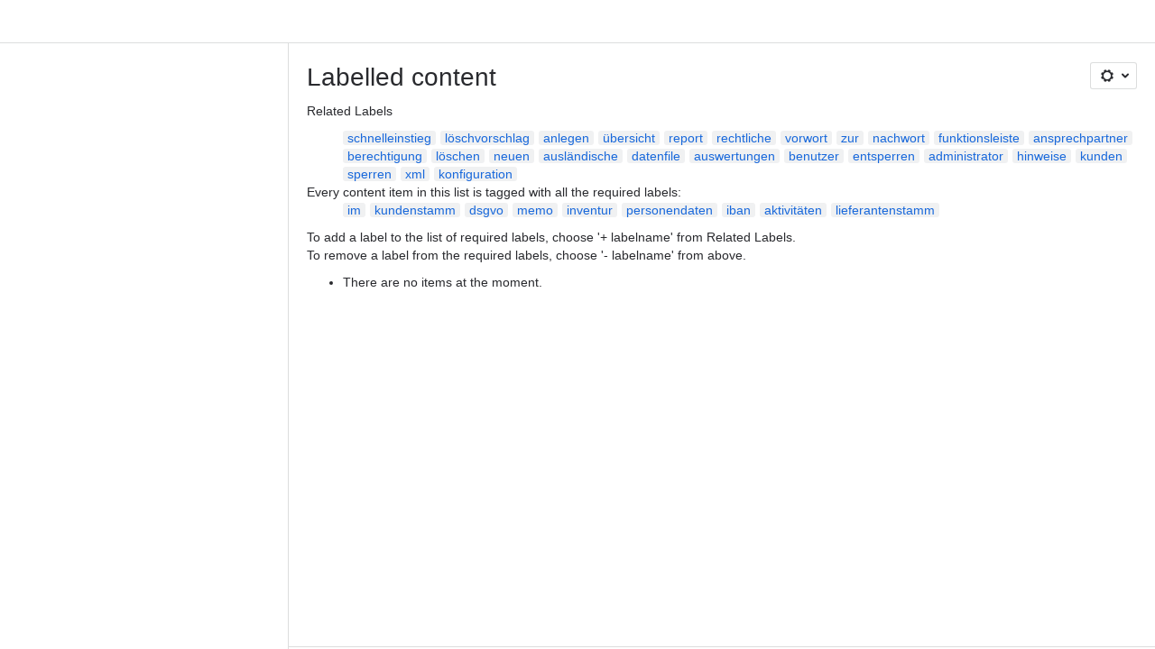

--- FILE ---
content_type: text/html;charset=UTF-8
request_url: https://rhapsody-software.atlassian.net/wiki/labels/viewlabel.action?key=RKB&ids=891584591&ids=985858049&ids=916127762&ids=895385646&ids=903479340&ids=605028577&ids=882049100&ids=903479336&ids=987004979
body_size: 10394
content:
    
    
<!DOCTYPE html><html><head>
    <!-- START-PRELOAD-TAGS --><!-- CLASSIC-master-10627425 --><script nonce="04333783a16a4489a44c84c8323876cf">window.__buildInfo={"FRONTEND_VERSION":"CLASSIC-master-10627425","BUILD_DATE":1768593131241,"EDITOR_VERSION":"216.6.6","RENDERER_VERSION":"126.0.0","ATLASPACK_VERSION":"2.15.8","BUILD_VARIANT":"default","RELAY":false,"PUBLIC_PATH":"https://cc-fe-bifrost.prod-east.frontend.public.atl-paas.net/assets/master/"};</script><!-- HEAD --><!-- JQuery --><script nonce="04333783a16a4489a44c84c8323876cf" type="module" src="https://cc-fe-bifrost.prod-east.frontend.public.atl-paas.net/assets/master/vendors~editor_atlaskit_md.47ef7cb3.js" crossorigin></script><script nonce="04333783a16a4489a44c84c8323876cf" type="module" src="https://cc-fe-bifrost.prod-east.frontend.public.atl-paas.net/assets/master/dashboard-spa-container-jquery3.ca683c4d.js" crossorigin></script><script nonce="04333783a16a4489a44c84c8323876cf" type="module" src="https://cc-fe-bifrost.prod-east.frontend.public.atl-paas.net/assets/master/dashboard-spa-container-jquery3.runtime.da34d37f.js" crossorigin></script><script nonce="04333783a16a4489a44c84c8323876cf" type="module" src="https://cc-fe-bifrost.prod-east.frontend.public.atl-paas.net/assets/master/stable_vendors.251bfc4c.js" crossorigin></script><script nonce="04333783a16a4489a44c84c8323876cf" type="module" src="https://cc-fe-bifrost.prod-east.frontend.public.atl-paas.net/assets/master/vendors.5118ce44.js" crossorigin></script><script nonce="04333783a16a4489a44c84c8323876cf" type="module" src="https://cc-fe-bifrost.prod-east.frontend.public.atl-paas.net/assets/master/vendors~editor_atlaskit_lg.b2245261.js" crossorigin></script><script nonce="04333783a16a4489a44c84c8323876cf" type="module" src="https://cc-fe-bifrost.prod-east.frontend.public.atl-paas.net/assets/master/vendors~editor_icon.8cad44c3.js" crossorigin></script><script nonce="04333783a16a4489a44c84c8323876cf" type="module" src="https://cc-fe-bifrost.prod-east.frontend.public.atl-paas.net/assets/master/datasourceTableView.a25027e8.js" crossorigin></script><script nonce="04333783a16a4489a44c84c8323876cf" type="module" src="https://cc-fe-bifrost.prod-east.frontend.public.atl-paas.net/assets/master/UpgradeEditionButton.e6086e33.js" crossorigin></script><script nonce="04333783a16a4489a44c84c8323876cf" type="module" src="https://cc-fe-bifrost.prod-east.frontend.public.atl-paas.net/assets/master/UpgradeEditionButton.runtime.ac4213a7.js" crossorigin></script><script nonce="04333783a16a4489a44c84c8323876cf" type="module" src="https://cc-fe-bifrost.prod-east.frontend.public.atl-paas.net/assets/master/LearnMoreButton.35ca0178.js" crossorigin></script><script nonce="04333783a16a4489a44c84c8323876cf" type="module" src="https://cc-fe-bifrost.prod-east.frontend.public.atl-paas.net/assets/master/ShareButton.06fb888e.js" crossorigin></script><script nonce="04333783a16a4489a44c84c8323876cf" type="module" src="https://cc-fe-bifrost.prod-east.frontend.public.atl-paas.net/assets/master/vendors~editor_icon.9be4c7d4.js" crossorigin></script><script nonce="04333783a16a4489a44c84c8323876cf" type="module" src="https://cc-fe-bifrost.prod-east.frontend.public.atl-paas.net/assets/master/standalone-navigation-jquery3.runtime.f255b2de.js" crossorigin></script><script nonce="04333783a16a4489a44c84c8323876cf" src="https://cc-fe-bifrost.prod-east.frontend.public.atl-paas.net/assets/master/vendors/3.6.1-conf-custom-m04.js" data-wrm-external data-initially-rendered data-wrm-batch-type="resource" data-wrm-key="com.atlassian.plugins.jquery:jquery" crossorigin></script><script nonce="04333783a16a4489a44c84c8323876cf" src="https://cc-fe-bifrost.prod-east.frontend.public.atl-paas.net/assets/master/vendors/3.4.0-migrate-conf-custom-03.js" data-wrm-external data-initially-rendered data-wrm-batch-type="resource" data-wrm-key="com.atlassian.plugins.jquery:jquery-migrate" crossorigin></script><!-- Files --><script nonce="04333783a16a4489a44c84c8323876cf" type="module" src="https://cc-fe-bifrost.prod-east.frontend.public.atl-paas.net/assets/master/standalone-navigation-jquery3.5a895bc5.js" crossorigin></script><!-- Set Referrer --><meta name="referrer" content="origin"><link href="https://cc-fe-bifrost.prod-east.frontend.public.atl-paas.net/assets/master/compiled.6nd76q.css" rel="stylesheet" nonce="04333783a16a4489a44c84c8323876cf"><!-- HEAD --><!-- END-PRELOAD-TAGS -->
                    <title>Labelled content - RHAPSODY Knowledge Base     - Confluence</title>
    
        
        

                        
    
                        
    

                
    
        

    
<meta http-equiv="X-UA-Compatible" content="IE=EDGE,chrome=IE7">
<meta charset="">
<meta id="confluence-context-path" name="confluence-context-path" content="/wiki">
<meta id="confluence-base-url" name="confluence-base-url" content="https://rhapsody-software.atlassian.net/wiki">

<meta id="atlassian-token" name="atlassian-token" content="6df980ed89d96c1080d2d40685f6357a88c5e5ee">

<meta id="confluence-space-key" name="confluence-space-key" content="    RKB
">
<script nonce="04333783a16a4489a44c84c8323876cf" type="text/javascript">
        var contextPath = '/wiki';
</script>

    <meta name="robots" content="noindex,nofollow">
    <meta name="robots" content="noarchive">
    <meta name="confluence-request-time" content="">
        
    
        
            <meta name="ajs-discovered-plugin-features" content="{}">
            <meta name="ajs-keyboardshortcut-hash" content="c66ad6fc827bf48e8813631fc50ea2597e38522747e1bdae386e4ab9886caf7c">
            <meta name="ajs-use-keyboard-shortcuts" content="true">
            <meta id="team-calendars-has-jira-link" content="true">
            <meta name="ajs-team-calendars-display-time-format" content="displayTimeFormat12">
            <meta id="team-calendars-display-week-number" content="false">
            <meta id="team-calendars-user-timezone" content="UTC">
            <script type="text/x-template" id="team-calendars-messages" title="team-calendars-messages"><fieldset class="i18n hidden"><input type="hidden" name="calendar3.month.long.july" value="July"><input type="hidden" name="calendar3.day.short.wednesday" value="Wed"><input type="hidden" name="calendar3.day.short.thursday" value="Thu"><input type="hidden" name="calendar3.month.short.march" value="Mar"><input type="hidden" name="calendar3.month.long.april" value="April"><input type="hidden" name="calendar3.month.long.october" value="October"><input type="hidden" name="calendar3.month.long.august" value="August"><input type="hidden" name="calendar3.month.short.july" value="Jul"><input type="hidden" name="calendar3.month.short.may" value="May"><input type="hidden" name="calendar3.month.short.november" value="Nov"><input type="hidden" name="calendar3.day.long.friday" value="Friday"><input type="hidden" name="calendar3.day.long.sunday" value="Sunday"><input type="hidden" name="calendar3.day.long.saturday" value="Saturday"><input type="hidden" name="calendar3.month.short.april" value="Apr"><input type="hidden" name="calendar3.day.long.wednesday" value="Wednesday"><input type="hidden" name="calendar3.month.long.december" value="December"><input type="hidden" name="calendar3.month.short.october" value="Oct"><input type="hidden" name="calendar3.day.long.monday" value="Monday"><input type="hidden" name="calendar3.month.short.june" value="Jun"><input type="hidden" name="calendar3.day.short.monday" value="Mon"><input type="hidden" name="calendar3.day.short.tuesday" value="Tue"><input type="hidden" name="calendar3.day.short.saturday" value="Sat"><input type="hidden" name="calendar3.month.long.march" value="March"><input type="hidden" name="calendar3.month.long.june" value="June"><input type="hidden" name="calendar3.month.short.february" value="Feb"><input type="hidden" name="calendar3.month.short.august" value="Aug"><input type="hidden" name="calendar3.month.short.december" value="Dec"><input type="hidden" name="calendar3.day.short.sunday" value="Sun"><input type="hidden" name="calendar3.month.long.february" value="February"><input type="hidden" name="calendar3.day.long.tuesday" value="Tuesday"><input type="hidden" name="calendar3.month.long.may" value="May"><input type="hidden" name="calendar3.month.long.september" value="September"><input type="hidden" name="calendar3.month.long.november" value="November"><input type="hidden" name="calendar3.month.short.january" value="Jan"><input type="hidden" name="calendar3.month.short.september" value="Sept"><input type="hidden" name="calendar3.day.long.thursday" value="Thursday"><input type="hidden" name="calendar3.month.long.january" value="January"><input type="hidden" name="calendar3.day.short.friday" value="Fri"></fieldset></script>
            <meta name="ajs-is-confluence-admin" content="false">
            <meta name="ajs-connection-timeout" content="60000">
            <meta name="ajs-date.format" content="MMM dd, yyyy">

    
            <meta name="ajs-space-key" content="RKB">
            <meta name="ajs-space-name" content="RHAPSODY Knowledge Base">
            <meta name="ajs-is-space-page" content="true">
            <meta name="ajs-space-alias" content="RKB">
            <meta name="ajs-cloud-id" content="b1d1cbeb-0352-4b0c-98a1-5ef3617b86d5">
            <meta name="ajs-org-id" content="8cc266ed-50fa-4075-88b8-d5615ccea461">
            <meta name="ajs-context-path" content="/wiki">
            <meta name="ajs-base-url" content="https://rhapsody-software.atlassian.net/wiki">
            <meta name="ajs-version-number" content="1000.0.0-b30030fc0567">
            <meta name="ajs-build-number" content="6452">
            <meta name="ajs-remote-user" content="">
            <meta name="ajs-remote-user-key" content="">
            <meta name="ajs-atlassian-account-id" content="">
            <meta name="ajs-remote-user-has-licensed-access" content="false">
            <meta name="ajs-current-user-fullname" content="">
            <meta name="ajs-current-user-avatar-url" content="">
            <meta name="ajs-current-user-avatar-uri-reference" content="/wiki/s/-425673342/6452/b30030fc0567108f210b73f78393a9289aee4f43/_/images/icons/profilepics/anonymous.png">
            <meta name="ajs-static-resource-url-prefix" content="/wiki/s/-425673342/6452/b30030fc0567108f210b73f78393a9289aee4f43/_">
            <meta name="ajs-global-settings-attachment-max-size" content="104857600">
            <meta name="ajs-user-locale" content="en_GB">
            <meta name="ajs-enabled-dark-features" content="confluence_deprecate_page_index_macro,confluence_deprecate_contributors_summary,filter_nested_spans_tinymce,cc-notifications-live-page-updates,confluence_deprecate_gallery_macro,confluence_deprecate_powerpoint_macro,confluence_deprecate_spaces_list_macro,confluence_deprecate_span_macro,cft_macro_live_doc_support,forge-macro-legacy-editor-placeholder,deprecating_low_usage_macros,confluence_deprecate_chart_macro,confluence_deprecate_recently_updated_dashboard,confluence_live_pages_open_beta_trait_opted_in,fabric_editor_blank_page,confluence_deprecate_google_drive_macro,confluence_sanitize_macro_preview_xss,confluence_deprecate_word_macro,confluence_jim_unbind_listeners_before_bind,jira_issues_macro_async_fetch,confluence_enable_new_jira_search_api,confluence_deprecate_related_labels_macro,confluence.view.edit.transition,confluence.table.resizable,fabric.mentions,react.ui.graph,confluence-inline-comments-dangling-comment,cql.search.screen,previews.sharing.pushstate,filestore.direct.upload,jim.async.vertigo,app-switcher.new,connect.no-applinks,adg3.no.auto.optout.global.colourscheme,confluence.efi.onboarding.new.templates,sidebar.deferred,file-annotations,confluence-inline-comments-resolved,quick-reload-inline-comments-flags,atlassian.aui.raphael.disabled,clc.quick.create,confluence-inline-comments-rich-editor,confluence.sidebar.deferred,collaborative-audit-log,previews.versions,file-annotations.likes,confluence-inline-comments,fusion.bitbucket.rebrand,filestore.thumbnail,rotp.admin.shortcuts,mention.service.userbase.sync.enabled,rotp.project.shortcuts,unified.permissions,previews.conversion-service,previews.trigger-all-file-types,confluence.pagenav.deferred,filestore.direct.download,frontend.editor.plugins,previews.sharing,pdf-preview,notification.batch,editor.ajax.save,jquery.feature.detection.cache,confluence.non.polling.index.flush,com.atlassian.growth.shakuni.disabled">
            <meta name="ajs-atl-token" content="6df980ed89d96c1080d2d40685f6357a88c5e5ee">
            <meta name="ajs-confluence-flavour" content="ALACARTE">
            <meta name="ajs-user-date-pattern" content="dd MMM yyyy">
            <meta name="ajs-iframe-allowed-for-spa" content="false">
            <meta name="ajs-content-only" content="false">
            <meta name="ajs-edition" content="STANDARD">
    
    <link rel="shortcut icon" href="/wiki/s/-425673342/6452/b30030fc0567108f210b73f78393a9289aee4f43/1/_/favicon-update.ico">
<link rel="icon" type="image/x-icon" href="/wiki/s/-425673342/6452/b30030fc0567108f210b73f78393a9289aee4f43/1/_/favicon-update.ico">

    <!-- Monolith is still expecting a fallback-mode-jquery3.html file from SPA bundle -->

<link rel="search" type="application/opensearchdescription+xml" href="/wiki/opensearch/osd.action" title="Confluence"/>

    <!-- Styles -->
            <script nonce="04333783a16a4489a44c84c8323876cf">
window.WRM=window.WRM||{};window.WRM._unparsedData=window.WRM._unparsedData||{};window.WRM._unparsedErrors=window.WRM._unparsedErrors||{};
WRM._unparsedData["com.atlassian.plugins.atlassian-plugins-webresource-plugin:context-path.context-path"]="\"/wiki\"";
WRM._unparsedData["com.atlassian.plugins.atlassian-plugins-webresource-rest:curl.cross-origin-resources"]="false";
WRM._unparsedData["com.atlassian.plugins.atlassian-connect-plugin:icons-css-resources.iconsCssData"]="{\"com.mxgraph.confluence.plugins.diagramly\":[\"drawio-diagram\"],\"com.addonengine.analytics\":[\"space-analytics\"],\"com.pristinebytes.mindmap\":[\"mindmap\"]}";
WRM._unparsedData["com.atlassian.plugins.atlassian-connect-plugin:blueprint-css-resources.iconsCssData"]="{}";
WRM._unparsedData["com.atlassian.plugins.atlassian-connect-plugin:dialog-options.data"]="{\"dialogOptions\":{\"com.k15t.scroll.scroll-exporter-extensions__k15t-cxp-ext-page-title-dialog\":{\"height\":\"100%\",\"chrome\":false,\"width\":\"100%\"},\"com.k15t.scroll.scroll-pdf__web-item-export-pdf-launcher\":{\"height\":\"100%\",\"chrome\":false,\"width\":\"100%\"}},\"inlineDialogOptions\":{},\"dialogModules\":{\"com.k15t.scroll.scroll-pdf\":{\"k15t-cxp-download-template-dialog\":{\"cacheable\":false,\"options\":{\"height\":\"100%\",\"chrome\":false,\"width\":\"100%\"},\"key\":\"k15t-cxp-download-template-dialog\"},\"k15t-cxp-template-info-dialog\":{\"cacheable\":false,\"options\":{\"height\":\"100%\",\"chrome\":false,\"width\":\"100%\"},\"key\":\"k15t-cxp-template-info-dialog\"},\"k15t-cxp-delete-template-dialog\":{\"cacheable\":false,\"options\":{\"height\":\"100%\",\"chrome\":false,\"width\":\"100%\"},\"key\":\"k15t-cxp-delete-template-dialog\"},\"k15t-cxp-api-token-create-dialog\":{\"cacheable\":false,\"options\":{\"height\":\"100%\",\"chrome\":false,\"width\":\"100%\"},\"key\":\"k15t-cxp-api-token-create-dialog\"},\"k15t-cxp-move-template-dialog\":{\"cacheable\":false,\"options\":{\"height\":\"100%\",\"chrome\":false,\"width\":\"100%\"},\"key\":\"k15t-cxp-move-template-dialog\"},\"k15t-cxp-export-pdf\":{\"cacheable\":false,\"options\":{\"height\":\"100%\",\"chrome\":false,\"width\":\"100%\"},\"key\":\"k15t-cxp-export-pdf\"},\"k15t-cxp-dialog-pdf-template-editor\":{\"cacheable\":false,\"options\":{\"height\":\"100%\",\"chrome\":false,\"width\":\"100%\"},\"key\":\"k15t-cxp-dialog-pdf-template-editor\"},\"k15t-cxp-copy-template-dialog\":{\"cacheable\":false,\"options\":{\"height\":\"100%\",\"chrome\":false,\"width\":\"100%\"},\"key\":\"k15t-cxp-copy-template-dialog\"},\"k15t-cxp-brand-dialog\":{\"cacheable\":false,\"options\":{\"height\":\"100%\",\"chrome\":false,\"width\":\"100%\"},\"key\":\"k15t-cxp-brand-dialog\"},\"k15t-cxp-general-confirm\":{\"cacheable\":false,\"options\":{\"height\":\"100%\",\"chrome\":false,\"width\":\"100%\"},\"key\":\"k15t-cxp-general-confirm\"}},\"confluence-chats-integration\":{\"dialog\":{\"cacheable\":false,\"options\":{},\"key\":\"dialog\"},\"page-config-dialog\":{\"cacheable\":false,\"options\":{\"height\":\"470px\",\"chrome\":false,\"width\":\"570px\"},\"key\":\"page-config-dialog\"}}}}";
WRM._unparsedData["com.atlassian.plugins.atlassian-connect-plugin:confluence-macro.property-panel-controls"]="{}";
WRM._unparsedData["com.atlassian.confluence.plugins.confluence-feature-discovery-plugin:confluence-feature-discovery-plugin-resources.test-mode"]="false";
if(window.WRM._dataArrived)window.WRM._dataArrived();</script>
<link type="text/css" rel="stylesheet" nonce="04333783a16a4489a44c84c8323876cf" href="//dputaiba13l7t.cloudfront.net/rhapsody-software.atlassian.net/wiki/s/e3b0c44298fc1c149afbf4c8996fb92427ae41e4649b934ca495991b7852b855-CDN/488583351/h/4717b5ea9dcf07eebf6ecaed970652e143dc6d6d5b277396f008f20eb2d146ff/_/download/contextbatch/css/_super/batch.css?assetVersion=1000.0.0-b30030fc056719827&amp;externals=__local-default__&amp;relative-url=true" data-wrm-key="_super" data-wrm-batch-type="context" media="all">
<link type="text/css" rel="stylesheet" nonce="04333783a16a4489a44c84c8323876cf" href="//dputaiba13l7t.cloudfront.net/rhapsody-software.atlassian.net/wiki/s/e3b0c44298fc1c149afbf4c8996fb92427ae41e4649b934ca495991b7852b855-CDN/488583351/h/9f80c2f3c6be308fcc34147c4885dd07f073a93451d3e649e702613677d79388/_/download/contextbatch/css/space,main,atl.general,-_super/batch.css?assetVersion=1000.0.0-b30030fc056719827&amp;externals=__local-default__&amp;relative-url=true" data-wrm-key="space,main,atl.general,-_super" data-wrm-batch-type="context" media="all">
<link type="text/css" rel="stylesheet" nonce="04333783a16a4489a44c84c8323876cf" href="//dputaiba13l7t.cloudfront.net/rhapsody-software.atlassian.net/wiki/s/e3b0c44298fc1c149afbf4c8996fb92427ae41e4649b934ca495991b7852b855-CDN/488583351/h/4e0dd33c1c355ff4cb6ea2dc5f55537302a5fe9105eb72298036758c0447e81e/_/download/batch/confluence.web.resources:pagination-styles/confluence.web.resources:pagination-styles.css?assetVersion=1000.0.0-b30030fc056719827&amp;externals=__local-default__&amp;relative-url=true" data-wrm-key="confluence.web.resources:pagination-styles" data-wrm-batch-type="resource" media="all">
<link type="text/css" rel="stylesheet" nonce="04333783a16a4489a44c84c8323876cf" href="//dputaiba13l7t.cloudfront.net/rhapsody-software.atlassian.net/wiki/s/e3b0c44298fc1c149afbf4c8996fb92427ae41e4649b934ca495991b7852b855-CDN/488583351/h/be1a0f9511403efab098ae05d13741b954061736d63980f8950eda35743ce25c/_/download/batch/com.atlassian.auiplugin:aui-sidebar/com.atlassian.auiplugin:aui-sidebar.css?assetVersion=1000.0.0-b30030fc056719827&amp;externals=__local-default__&amp;relative-url=true" data-wrm-key="com.atlassian.auiplugin:aui-sidebar" data-wrm-batch-type="resource" media="all">

    
    <!-- Dynamically generated colors styles -->
    

            <!-- Scripts -->
        <script nonce="04333783a16a4489a44c84c8323876cf" type="text/javascript" src="//cc-fe-bifrost.prod-east.frontend.public.atl-paas.net/assets/master/vendors/3.6.1-conf-custom-m04.js" data-wrm-external data-wrm-key="com.atlassian.plugins.jquery:jquery" data-wrm-batch-type="resource" data-initially-rendered></script>
<script nonce="04333783a16a4489a44c84c8323876cf" type="text/javascript" src="//cc-fe-bifrost.prod-east.frontend.public.atl-paas.net/assets/master/vendors/3.4.0-migrate-conf-custom-03.js" data-wrm-external data-wrm-key="com.atlassian.plugins.jquery:jquery" data-wrm-batch-type="resource" data-initially-rendered></script>
<script nonce="04333783a16a4489a44c84c8323876cf" type="text/javascript" src="//dputaiba13l7t.cloudfront.net/rhapsody-software.atlassian.net/wiki/s/e3b0c44298fc1c149afbf4c8996fb92427ae41e4649b934ca495991b7852b855-CDN/488583351/h/f4eb17c447724596d16b753593a128891378bfe8500a4124031862de00012dd8/_/download/contextbatch/js/_super/batch.js?assetVersion=1000.0.0-b30030fc056719827&amp;externals=__local-default__&amp;locale=en-GB" data-wrm-key="_super" data-wrm-batch-type="context" data-initially-rendered></script>
<script nonce="04333783a16a4489a44c84c8323876cf" type="text/javascript" src="//dputaiba13l7t.cloudfront.net/rhapsody-software.atlassian.net/wiki/s/e3b0c44298fc1c149afbf4c8996fb92427ae41e4649b934ca495991b7852b855-CDN/488583351/h/e43eb4f1feefcbbd05ad2d248c323ff59269f377a99252e63175c2decee4b30d/_/download/contextbatch/js/space,main,atl.general,-_super/batch.js?assetVersion=1000.0.0-b30030fc056719827&amp;externals=__local-default__&amp;locale=en-GB" data-wrm-key="space,main,atl.general,-_super" data-wrm-batch-type="context" data-initially-rendered></script>
<script nonce="04333783a16a4489a44c84c8323876cf" type="text/javascript" src="//dputaiba13l7t.cloudfront.net/rhapsody-software.atlassian.net/wiki/s/e3b0c44298fc1c149afbf4c8996fb92427ae41e4649b934ca495991b7852b855-CDN/488583351/h/98cfd6888d222026ba2e847d3157d0603e04ee8c6e49cada89a75375b7a41dc7/_/download/batch/confluence.web.resources:breadcrumbs/confluence.web.resources:breadcrumbs.js?assetVersion=1000.0.0-b30030fc056719827&amp;externals=__local-default__&amp;locale=en-GB" data-wrm-key="confluence.web.resources:breadcrumbs" data-wrm-batch-type="resource" data-initially-rendered></script>
<script nonce="04333783a16a4489a44c84c8323876cf" type="text/javascript" src="//dputaiba13l7t.cloudfront.net/rhapsody-software.atlassian.net/wiki/s/e3b0c44298fc1c149afbf4c8996fb92427ae41e4649b934ca495991b7852b855-CDN/488583351/h/92491fd54a35a5cfd79992635311a910eaa840da13b971dc1630da8f3cffa266/_/download/batch/com.atlassian.auiplugin:ajs-raf/com.atlassian.auiplugin:ajs-raf.js?assetVersion=1000.0.0-b30030fc056719827&amp;externals=__local-default__" data-wrm-key="com.atlassian.auiplugin:ajs-raf" data-wrm-batch-type="resource" data-initially-rendered></script>
<script nonce="04333783a16a4489a44c84c8323876cf" type="text/javascript" src="//dputaiba13l7t.cloudfront.net/rhapsody-software.atlassian.net/wiki/s/e3b0c44298fc1c149afbf4c8996fb92427ae41e4649b934ca495991b7852b855-CDN/488583351/h/d142b935c16781a34a3d3c7ac45bcf62b8aefa05959c0ed2449714e6cd02160b/_/download/batch/com.atlassian.auiplugin:internal-src-js-aui-internal-is-input/com.atlassian.auiplugin:internal-src-js-aui-internal-is-input.js?assetVersion=1000.0.0-b30030fc056719827&amp;externals=__local-default__&amp;locale=en-GB" data-wrm-key="com.atlassian.auiplugin:internal-src-js-aui-internal-is-input" data-wrm-batch-type="resource" data-initially-rendered></script>
<script nonce="04333783a16a4489a44c84c8323876cf" type="text/javascript" src="//dputaiba13l7t.cloudfront.net/rhapsody-software.atlassian.net/wiki/s/e3b0c44298fc1c149afbf4c8996fb92427ae41e4649b934ca495991b7852b855-CDN/488583351/h/2c4e87b76afb638e7aeb774669c0993cf8f918f7b8f3a567806aed3eece585bb/_/download/batch/com.atlassian.auiplugin:internal-src-js-aui-trigger/com.atlassian.auiplugin:internal-src-js-aui-trigger.js?assetVersion=1000.0.0-b30030fc056719827&amp;externals=__local-default__&amp;locale=en-GB" data-wrm-key="com.atlassian.auiplugin:internal-src-js-aui-trigger" data-wrm-batch-type="resource" data-initially-rendered></script>
<script nonce="04333783a16a4489a44c84c8323876cf" type="text/javascript" src="//dputaiba13l7t.cloudfront.net/rhapsody-software.atlassian.net/wiki/s/e3b0c44298fc1c149afbf4c8996fb92427ae41e4649b934ca495991b7852b855-CDN/488583351/h/e9932d6b309e6704fc54630b89829236f3c44fa45fdb1c7cc45779ca9f86e0b6/_/download/batch/com.atlassian.auiplugin:aui-trigger/com.atlassian.auiplugin:aui-trigger.js?assetVersion=1000.0.0-b30030fc056719827&amp;externals=__local-default__&amp;locale=en-GB" data-wrm-key="com.atlassian.auiplugin:aui-trigger" data-wrm-batch-type="resource" data-initially-rendered></script>
<script nonce="04333783a16a4489a44c84c8323876cf" type="text/javascript" src="//dputaiba13l7t.cloudfront.net/rhapsody-software.atlassian.net/wiki/s/e3b0c44298fc1c149afbf4c8996fb92427ae41e4649b934ca495991b7852b855-CDN/488583351/h/039b9ae634e4a301db91d8837f64fd5cf49806bbd12519a91fc46533f2b930cb/_/download/batch/com.atlassian.auiplugin:internal-src-js-aui-internal-attributes/com.atlassian.auiplugin:internal-src-js-aui-internal-attributes.js?assetVersion=1000.0.0-b30030fc056719827&amp;externals=__local-default__&amp;locale=en-GB" data-wrm-key="com.atlassian.auiplugin:internal-src-js-aui-internal-attributes" data-wrm-batch-type="resource" data-initially-rendered></script>
<script nonce="04333783a16a4489a44c84c8323876cf" type="text/javascript" src="//dputaiba13l7t.cloudfront.net/rhapsody-software.atlassian.net/wiki/s/e3b0c44298fc1c149afbf4c8996fb92427ae41e4649b934ca495991b7852b855-CDN/488583351/h/63d0e95e71fb8f28b920125845402c0c46687f94f1ab8e2727d463e5d7baf30d/_/download/batch/com.atlassian.auiplugin:internal-src-js-aui-internal-enforcer/com.atlassian.auiplugin:internal-src-js-aui-internal-enforcer.js?assetVersion=1000.0.0-b30030fc056719827&amp;externals=__local-default__&amp;locale=en-GB" data-wrm-key="com.atlassian.auiplugin:internal-src-js-aui-internal-enforcer" data-wrm-batch-type="resource" data-initially-rendered></script>
<script nonce="04333783a16a4489a44c84c8323876cf" type="text/javascript" src="//dputaiba13l7t.cloudfront.net/rhapsody-software.atlassian.net/wiki/s/e3b0c44298fc1c149afbf4c8996fb92427ae41e4649b934ca495991b7852b855-CDN/488583351/h/d5b76e4a74329c24960b37292fcd45e167b2d3ead953533a62b885399c1e13b7/_/download/batch/com.atlassian.auiplugin:internal-src-js-aui-inline-dialog2/com.atlassian.auiplugin:internal-src-js-aui-inline-dialog2.js?assetVersion=1000.0.0-b30030fc056719827&amp;externals=__local-default__&amp;locale=en-GB" data-wrm-key="com.atlassian.auiplugin:internal-src-js-aui-inline-dialog2" data-wrm-batch-type="resource" data-initially-rendered></script>
<script nonce="04333783a16a4489a44c84c8323876cf" type="text/javascript" src="//dputaiba13l7t.cloudfront.net/rhapsody-software.atlassian.net/wiki/s/e3b0c44298fc1c149afbf4c8996fb92427ae41e4649b934ca495991b7852b855-CDN/488583351/h/35b967c790841bf2ccc6ca40831e21db64f16ba735f00ec5957c6c529085fe7b/_/download/batch/com.atlassian.auiplugin:aui-inline-dialog2/com.atlassian.auiplugin:aui-inline-dialog2.js?assetVersion=1000.0.0-b30030fc056719827&amp;externals=__local-default__&amp;locale=en-GB" data-wrm-key="com.atlassian.auiplugin:aui-inline-dialog2" data-wrm-batch-type="resource" data-initially-rendered></script>
<script nonce="04333783a16a4489a44c84c8323876cf" type="text/javascript" src="//dputaiba13l7t.cloudfront.net/rhapsody-software.atlassian.net/wiki/s/e3b0c44298fc1c149afbf4c8996fb92427ae41e4649b934ca495991b7852b855-CDN/488583351/h/5c10ee22191b4d0afdb606690d2f2cd850f01a480e772a08562ab9deaffce57f/_/download/batch/com.atlassian.auiplugin:internal-src-js-vendor-raf-raf/com.atlassian.auiplugin:internal-src-js-vendor-raf-raf.js?assetVersion=1000.0.0-b30030fc056719827&amp;externals=__local-default__&amp;locale=en-GB" data-wrm-key="com.atlassian.auiplugin:internal-src-js-vendor-raf-raf" data-wrm-batch-type="resource" data-initially-rendered></script>
<script nonce="04333783a16a4489a44c84c8323876cf" type="text/javascript" src="//dputaiba13l7t.cloudfront.net/rhapsody-software.atlassian.net/wiki/s/e3b0c44298fc1c149afbf4c8996fb92427ae41e4649b934ca495991b7852b855-CDN/488583351/h/cf13df64397bd462047b299484cbd27c0cc94f12fb0040fd9ac93fed3aff67ba/_/download/batch/com.atlassian.auiplugin:internal-src-js-aui-internal-has-touch/com.atlassian.auiplugin:internal-src-js-aui-internal-has-touch.js?assetVersion=1000.0.0-b30030fc056719827&amp;externals=__local-default__&amp;locale=en-GB" data-wrm-key="com.atlassian.auiplugin:internal-src-js-aui-internal-has-touch" data-wrm-batch-type="resource" data-initially-rendered></script>
<script nonce="04333783a16a4489a44c84c8323876cf" type="text/javascript" src="//dputaiba13l7t.cloudfront.net/rhapsody-software.atlassian.net/wiki/s/e3b0c44298fc1c149afbf4c8996fb92427ae41e4649b934ca495991b7852b855-CDN/488583351/h/c9d9c3b2c6b6f083bf0687811156bb6fe97ebfe1e0751984278f519b766da40d/_/download/batch/com.atlassian.auiplugin:internal-src-js-aui-internal-mediaQuery/com.atlassian.auiplugin:internal-src-js-aui-internal-mediaQuery.js?assetVersion=1000.0.0-b30030fc056719827&amp;externals=__local-default__&amp;locale=en-GB" data-wrm-key="com.atlassian.auiplugin:internal-src-js-aui-internal-mediaQuery" data-wrm-batch-type="resource" data-initially-rendered></script>
<script nonce="04333783a16a4489a44c84c8323876cf" type="text/javascript" src="//dputaiba13l7t.cloudfront.net/rhapsody-software.atlassian.net/wiki/s/e3b0c44298fc1c149afbf4c8996fb92427ae41e4649b934ca495991b7852b855-CDN/488583351/h/1482efa05fe564f5eae52ef9342e22bc7ed1bd026417497edbd66010b8b881ce/_/download/batch/com.atlassian.auiplugin:internal-src-js-aui-sidebar/com.atlassian.auiplugin:internal-src-js-aui-sidebar.js?assetVersion=1000.0.0-b30030fc056719827&amp;externals=__local-default__&amp;locale=en-GB" data-wrm-key="com.atlassian.auiplugin:internal-src-js-aui-sidebar" data-wrm-batch-type="resource" data-initially-rendered></script>

        

        
    

		
	

    

    
    </head>
    

    
<body id="com-atlassian-confluence" class="theme-default spacetools with-space-sidebar ${mode}-mode  aui-layout aui-theme-default">
        <script nonce="04333783a16a4489a44c84c8323876cf">
        var __INITIAL_STATE__ = typeof __INITIAL_STATE__ !== 'undefined' ? __INITIAL_STATE__ : { i18n: { locale: 'en-GB', messages: {} } };
    </script>
    <div class="banner-spacer-container"></div>
    <div style="display:flex;" data-main-container>
        <div id="ui-global-sidebar-section" slot="navigation" style="z-index: 2"></div>
        <div style="flex-flow: row wrap; width: 100%" data-flex-container>
            <div style="flex: 1 100%" data-main-content>
                
        
    
            </div>
            <!-- PARCEL --><!-- START-FRAGMENT standalone-navigation-jquery3.html --><style nonce="04333783a16a4489a44c84c8323876cf">body,body.aui-layout{font-family:-apple-system,BlinkMacSystemFont,Segoe UI,Roboto,Noto Sans,Ubuntu,Droid Sans,Helvetica Neue,sans-serif}body{background-color:var(--ds-surface,#fff);margin:0;padding:0;font-size:14px}#main,#admin-content,#custom-content-container,.ap-servlet-placeholder{opacity:0}a{text-decoration:none}h1{font-weight:400}</style><!-- END-FRAGMENT standalone-navigation-jquery3.html-->
    <div id="header-precursor">
        <div class="cell">
            
                            </div>
    </div>

        
                        
    <!-- \#header -->

            
                
        <main id="main" class=" aui-page-panel ">
                <div class="connect-theme-background-cover"></div>
                                                 <div id="main-header">
                                        

    <div id="navigation" class="content-navigation">

        <button href="#label-settings" aria-owns="label-settings" aria-haspopup="true" class="labels-settings-trigger aui-button aui-dropdown2-trigger aui-style-default">
            <span class="aui-icon aui-icon-small aui-iconfont-configure">Settings</span>
        </button>

        <div id="label-settings" class="aui-dropdown2 aui-style-default" aria-hidden="true">
            <ul class="aui-list-truncate">
                                    <li><a href="/wiki/label/im+kundenstamm+dsgvo+memo+inventur+personendaten+iban+aktivitäten+lieferantenstamm">See content from all spaces</a></li>
                                    <li><a href="/wiki/labels/listlabels-heatmap.action?key=RKB">Popular Labels</a></li>
                                    <li><a href="/wiki/labels/listlabels-alphaview.action?key=RKB">All Labels</a></li>
                            </ul>
        </div>
    </div>


                    
                    <div id="title-heading" class="pagetitle with-breadcrumbs">
                        
                                                    <div role="navigation" aria-label="Breadcrumb" id="breadcrumb-section">
                                
    
    
    <ol id="breadcrumbs">
                        </ol>


                            </div>
                        
                        

                        <h1 id="title-text" class="with-breadcrumbs">
                                                                Labelled content
                                                    </h1>
                    </div>
                </div><!-- \#main-header -->
            
                            
                        

    

        

        




                         
    


    
    
        
    
    
                    
    



                                
            
        

<div id="content" class="space space-labels ">
    

<div id="action-messages">
                        </div>

			

<div id="link-browser-tab-items" class="hidden">
                <div title="Search" data-weight="10">search</div>
            <div title="Files" data-weight="30">attachments</div>
            <div title="Web link" data-weight="40">weblink</div>
            <div title="Advanced" data-weight="50">advanced</div>
    </div>		
<div id="space-tools-web-items" class="hidden">
                <div data-label="General" data-href="/wiki/spaces/viewspacesummary.action?key=$generalUtil.urlEncode($helper.spaceKeyOrAlias)">General</div>
            <div data-label="Content" data-href="/wiki/pages/reorderpages.action?key=$generalUtil.urlEncode($helper.spaceKeyOrAlias)">Content</div>
            <div data-label="Integrations" data-href="/wiki/spaces/listrssfeeds.action?key=$generalUtil.urlEncode($helper.spaceKeyOrAlias)">Integrations</div>
    </div>	
                                            		                        
        <div class="labels-content">
            <div class="related-labels">
                                    <div>Related Labels</div>
                    <ul class="label-list">

<li class="aui-label" data-label-id="986939533">
    <a class="plus-label" rel="nofollow" href="            /wiki/labels/viewlabel.action?key=RKB&amp;ids=891584591&amp;ids=985858049&amp;ids=916127762&amp;ids=895385646&amp;ids=903479340&amp;ids=605028577&amp;ids=882049100&amp;ids=903479336&amp;ids=987004979&amp;ids=986939533
    ">schnelleinstieg</a>
</li><li class="aui-label" data-label-id="986972257">
    <a class="plus-label" rel="nofollow" href="            /wiki/labels/viewlabel.action?key=RKB&amp;ids=891584591&amp;ids=985858049&amp;ids=916127762&amp;ids=895385646&amp;ids=903479340&amp;ids=605028577&amp;ids=882049100&amp;ids=986972257&amp;ids=903479336&amp;ids=987004979
    ">löschvorschlag</a>
</li><li class="aui-label" data-label-id="922255496">
    <a class="plus-label" rel="nofollow" href="            /wiki/labels/viewlabel.action?key=RKB&amp;ids=891584591&amp;ids=922255496&amp;ids=985858049&amp;ids=916127762&amp;ids=895385646&amp;ids=903479340&amp;ids=605028577&amp;ids=882049100&amp;ids=903479336&amp;ids=987004979
    ">anlegen</a>
</li><li class="aui-label" data-label-id="891519076">
    <a class="plus-label" rel="nofollow" href="            /wiki/labels/viewlabel.action?key=RKB&amp;ids=891584591&amp;ids=985858049&amp;ids=916127762&amp;ids=895385646&amp;ids=903479340&amp;ids=605028577&amp;ids=882049100&amp;ids=903479336&amp;ids=987004979&amp;ids=891519076
    ">übersicht</a>
</li><li class="aui-label" data-label-id="986972255">
    <a class="plus-label" rel="nofollow" href="            /wiki/labels/viewlabel.action?key=RKB&amp;ids=891584591&amp;ids=985858049&amp;ids=916127762&amp;ids=895385646&amp;ids=903479340&amp;ids=605028577&amp;ids=882049100&amp;ids=903479336&amp;ids=987004979&amp;ids=986972255
    ">report</a>
</li><li class="aui-label" data-label-id="986939525">
    <a class="plus-label" rel="nofollow" href="            /wiki/labels/viewlabel.action?key=RKB&amp;ids=891584591&amp;ids=985858049&amp;ids=916127762&amp;ids=895385646&amp;ids=903479340&amp;ids=605028577&amp;ids=882049100&amp;ids=903479336&amp;ids=987004979&amp;ids=986939525
    ">rechtliche</a>
</li><li class="aui-label" data-label-id="987004936">
    <a class="plus-label" rel="nofollow" href="            /wiki/labels/viewlabel.action?key=RKB&amp;ids=891584591&amp;ids=985858049&amp;ids=916127762&amp;ids=895385646&amp;ids=903479340&amp;ids=605028577&amp;ids=882049100&amp;ids=903479336&amp;ids=987004979&amp;ids=987004936
    ">vorwort</a>
</li><li class="aui-label" data-label-id="903479338">
    <a class="plus-label" rel="nofollow" href="            /wiki/labels/viewlabel.action?key=RKB&amp;ids=891584591&amp;ids=985858049&amp;ids=916127762&amp;ids=895385646&amp;ids=903479340&amp;ids=605028577&amp;ids=882049100&amp;ids=903479336&amp;ids=987004979&amp;ids=903479338
    ">zur</a>
</li><li class="aui-label" data-label-id="987037763">
    <a class="plus-label" rel="nofollow" href="            /wiki/labels/viewlabel.action?key=RKB&amp;ids=891584591&amp;ids=985858049&amp;ids=916127762&amp;ids=895385646&amp;ids=903479340&amp;ids=605028577&amp;ids=882049100&amp;ids=903479336&amp;ids=987037763&amp;ids=987004979
    ">nachwort</a>
</li><li class="aui-label" data-label-id="882049098">
    <a class="plus-label" rel="nofollow" href="            /wiki/labels/viewlabel.action?key=RKB&amp;ids=891584591&amp;ids=985858049&amp;ids=882049098&amp;ids=916127762&amp;ids=895385646&amp;ids=903479340&amp;ids=605028577&amp;ids=882049100&amp;ids=903479336&amp;ids=987004979
    ">funktionsleiste</a>
</li><li class="aui-label" data-label-id="892043339">
    <a class="plus-label" rel="nofollow" href="            /wiki/labels/viewlabel.action?key=RKB&amp;ids=891584591&amp;ids=892043339&amp;ids=985858049&amp;ids=916127762&amp;ids=895385646&amp;ids=903479340&amp;ids=605028577&amp;ids=882049100&amp;ids=903479336&amp;ids=987004979
    ">ansprechpartner</a>
</li><li class="aui-label" data-label-id="986742888">
    <a class="plus-label" rel="nofollow" href="            /wiki/labels/viewlabel.action?key=RKB&amp;ids=891584591&amp;ids=986742888&amp;ids=985858049&amp;ids=916127762&amp;ids=895385646&amp;ids=903479340&amp;ids=605028577&amp;ids=882049100&amp;ids=903479336&amp;ids=987004979
    ">berechtigung</a>
</li><li class="aui-label" data-label-id="987004988">
    <a class="plus-label" rel="nofollow" href="            /wiki/labels/viewlabel.action?key=RKB&amp;ids=891584591&amp;ids=985858049&amp;ids=916127762&amp;ids=895385646&amp;ids=903479340&amp;ids=605028577&amp;ids=882049100&amp;ids=987004988&amp;ids=903479336&amp;ids=987004979
    ">löschen</a>
</li><li class="aui-label" data-label-id="922222710">
    <a class="plus-label" rel="nofollow" href="            /wiki/labels/viewlabel.action?key=RKB&amp;ids=891584591&amp;ids=985858049&amp;ids=916127762&amp;ids=895385646&amp;ids=903479340&amp;ids=605028577&amp;ids=882049100&amp;ids=903479336&amp;ids=922222710&amp;ids=987004979
    ">neuen</a>
</li><li class="aui-label" data-label-id="915964619">
    <a class="plus-label" rel="nofollow" href="            /wiki/labels/viewlabel.action?key=RKB&amp;ids=891584591&amp;ids=915964619&amp;ids=985858049&amp;ids=916127762&amp;ids=895385646&amp;ids=903479340&amp;ids=605028577&amp;ids=882049100&amp;ids=903479336&amp;ids=987004979
    ">ausländische</a>
</li><li class="aui-label" data-label-id="987201564">
    <a class="plus-label" rel="nofollow" href="            /wiki/labels/viewlabel.action?key=RKB&amp;ids=891584591&amp;ids=987201564&amp;ids=985858049&amp;ids=916127762&amp;ids=895385646&amp;ids=903479340&amp;ids=605028577&amp;ids=882049100&amp;ids=903479336&amp;ids=987004979
    ">datenfile</a>
</li><li class="aui-label" data-label-id="877199533">
    <a class="plus-label" rel="nofollow" href="            /wiki/labels/viewlabel.action?key=RKB&amp;ids=891584591&amp;ids=877199533&amp;ids=985858049&amp;ids=916127762&amp;ids=895385646&amp;ids=903479340&amp;ids=605028577&amp;ids=882049100&amp;ids=903479336&amp;ids=987004979
    ">auswertungen</a>
</li><li class="aui-label" data-label-id="907149319">
    <a class="plus-label" rel="nofollow" href="            /wiki/labels/viewlabel.action?key=RKB&amp;ids=891584591&amp;ids=907149319&amp;ids=985858049&amp;ids=916127762&amp;ids=895385646&amp;ids=903479340&amp;ids=605028577&amp;ids=882049100&amp;ids=903479336&amp;ids=987004979
    ">benutzer</a>
</li><li class="aui-label" data-label-id="987070508">
    <a class="plus-label" rel="nofollow" href="            /wiki/labels/viewlabel.action?key=RKB&amp;ids=891584591&amp;ids=985858049&amp;ids=987070508&amp;ids=916127762&amp;ids=895385646&amp;ids=903479340&amp;ids=605028577&amp;ids=882049100&amp;ids=903479336&amp;ids=987004979
    ">entsperren</a>
</li><li class="aui-label" data-label-id="986939470">
    <a class="plus-label" rel="nofollow" href="            /wiki/labels/viewlabel.action?key=RKB&amp;ids=986939470&amp;ids=891584591&amp;ids=985858049&amp;ids=916127762&amp;ids=895385646&amp;ids=903479340&amp;ids=605028577&amp;ids=882049100&amp;ids=903479336&amp;ids=987004979
    ">administrator</a>
</li><li class="aui-label" data-label-id="986939523">
    <a class="plus-label" rel="nofollow" href="            /wiki/labels/viewlabel.action?key=RKB&amp;ids=891584591&amp;ids=985858049&amp;ids=986939523&amp;ids=916127762&amp;ids=895385646&amp;ids=903479340&amp;ids=605028577&amp;ids=882049100&amp;ids=903479336&amp;ids=987004979
    ">hinweise</a>
</li><li class="aui-label" data-label-id="918913375">
    <a class="plus-label" rel="nofollow" href="            /wiki/labels/viewlabel.action?key=RKB&amp;ids=891584591&amp;ids=985858049&amp;ids=916127762&amp;ids=895385646&amp;ids=903479340&amp;ids=918913375&amp;ids=605028577&amp;ids=882049100&amp;ids=903479336&amp;ids=987004979
    ">kunden</a>
</li><li class="aui-label" data-label-id="987070506">
    <a class="plus-label" rel="nofollow" href="            /wiki/labels/viewlabel.action?key=RKB&amp;ids=891584591&amp;ids=985858049&amp;ids=916127762&amp;ids=895385646&amp;ids=903479340&amp;ids=605028577&amp;ids=882049100&amp;ids=903479336&amp;ids=987004979&amp;ids=987070506
    ">sperren</a>
</li><li class="aui-label" data-label-id="987136014">
    <a class="plus-label" rel="nofollow" href="            /wiki/labels/viewlabel.action?key=RKB&amp;ids=891584591&amp;ids=985858049&amp;ids=916127762&amp;ids=895385646&amp;ids=903479340&amp;ids=605028577&amp;ids=882049100&amp;ids=903479336&amp;ids=987004979&amp;ids=987136014
    ">xml</a>
</li><li class="aui-label" data-label-id="986742878">
    <a class="plus-label" rel="nofollow" href="            /wiki/labels/viewlabel.action?key=RKB&amp;ids=891584591&amp;ids=985858049&amp;ids=916127762&amp;ids=895385646&amp;ids=903479340&amp;ids=986742878&amp;ids=605028577&amp;ids=882049100&amp;ids=903479336&amp;ids=987004979
    ">konfiguration</a>
</li>    
                    </ul>
                            </div>

            <div class="labels-main">
                <div class="labels-main-description">
                                    Every content item in this list is tagged with all the required labels:
                    <ul class="label-list">

<li class="aui-label" data-label-id="895385646">
    <a class="minus-label" rel="nofollow" href="            /wiki/labels/viewlabel.action?key=RKB&amp;ids=891584591&amp;ids=985858049&amp;ids=916127762&amp;ids=903479340&amp;ids=605028577&amp;ids=882049100&amp;ids=903479336&amp;ids=987004979
    ">im</a>
</li><li class="aui-label" data-label-id="605028577">
    <a class="minus-label" rel="nofollow" href="            /wiki/labels/viewlabel.action?key=RKB&amp;ids=891584591&amp;ids=985858049&amp;ids=916127762&amp;ids=895385646&amp;ids=903479340&amp;ids=882049100&amp;ids=903479336&amp;ids=987004979
    ">kundenstamm</a>
</li><li class="aui-label" data-label-id="985858049">
    <a class="minus-label" rel="nofollow" href="            /wiki/labels/viewlabel.action?key=RKB&amp;ids=891584591&amp;ids=916127762&amp;ids=895385646&amp;ids=903479340&amp;ids=605028577&amp;ids=882049100&amp;ids=903479336&amp;ids=987004979
    ">dsgvo</a>
</li><li class="aui-label" data-label-id="903479336">
    <a class="minus-label" rel="nofollow" href="            /wiki/labels/viewlabel.action?key=RKB&amp;ids=891584591&amp;ids=985858049&amp;ids=916127762&amp;ids=895385646&amp;ids=903479340&amp;ids=605028577&amp;ids=882049100&amp;ids=987004979
    ">memo</a>
</li><li class="aui-label" data-label-id="903479340">
    <a class="minus-label" rel="nofollow" href="            /wiki/labels/viewlabel.action?key=RKB&amp;ids=891584591&amp;ids=985858049&amp;ids=916127762&amp;ids=895385646&amp;ids=605028577&amp;ids=882049100&amp;ids=903479336&amp;ids=987004979
    ">inventur</a>
</li><li class="aui-label" data-label-id="987004979">
    <a class="minus-label" rel="nofollow" href="            /wiki/labels/viewlabel.action?key=RKB&amp;ids=891584591&amp;ids=985858049&amp;ids=916127762&amp;ids=895385646&amp;ids=903479340&amp;ids=605028577&amp;ids=882049100&amp;ids=903479336
    ">personendaten</a>
</li><li class="aui-label" data-label-id="916127762">
    <a class="minus-label" rel="nofollow" href="            /wiki/labels/viewlabel.action?key=RKB&amp;ids=891584591&amp;ids=985858049&amp;ids=895385646&amp;ids=903479340&amp;ids=605028577&amp;ids=882049100&amp;ids=903479336&amp;ids=987004979
    ">iban</a>
</li><li class="aui-label" data-label-id="891584591">
    <a class="minus-label" rel="nofollow" href="            /wiki/label/RKB/dsgvo+iban+im+inventur+kundenstamm+lieferantenstamm+memo+personendaten
    ">aktivitäten</a>
</li><li class="aui-label" data-label-id="882049100">
    <a class="minus-label" rel="nofollow" href="            /wiki/labels/viewlabel.action?key=RKB&amp;ids=891584591&amp;ids=985858049&amp;ids=916127762&amp;ids=895385646&amp;ids=903479340&amp;ids=605028577&amp;ids=903479336&amp;ids=987004979
    ">lieferantenstamm</a>
</li>
                    </ul>
                    <p>To add a label to the list of required labels, choose '+ labelname' from Related Labels.<br>
                       To remove a label from the required labels, choose '- labelname' from above.</p>
                                </div>

                                <ul class="content-by-label">
                                            <li>There are no items at the moment.</li>
                                    </ul>

                            
        

    
    
    
<ol class="aui-nav aui-nav-pagination">
    </ol>
            </div>
        </div>

    
    
        
</div>


    




    
    
    


        

                        </main>
    <!-- \#main -->
            
    
    
            
            <div class="ap-container" id="ap-com.k15t.scroll.scroll-pdf__k15t-cxp-integration-web-panel">

  <div class="ap-content " id="embedded-com.k15t.scroll.scroll-pdf__k15t-cxp-integration-web-panel"></div>
  <script nonce="04333783a16a4489a44c84c8323876cf" class="ap-iframe-body-script">
  (function(){
    var data = {
    "addon_key":"com.k15t.scroll.scroll-pdf",
    "uniqueKey":"com.k15t.scroll.scroll-pdf__k15t-cxp-integration-web-panel",
    "key":"k15t-cxp-integration-web-panel",
     "moduleType":"webPanels",      "moduleLocation":"atl.footer",      "title":"Export PDF Launcher",     "cp":"/wiki",
            "general":"",
    "w":"100%",
    "h":"0",
    "url":"https://scroll-pdf.us.exporter.k15t.app/static/assets/integration/index.html?moduleKey=k15t-cxp-integration-web-panel&dialogKey=k15t-cxp-export-pdf&addOnKey=com.k15t.scroll.scroll-pdf&moduleType=webPanel&v=2026-01-08-1545",
     "contextJwt": "eyJ0eXAiOiJKV1QiLCJhbGciOiJIUzI1NiJ9.[base64].var9FOueeGVWUNMZFqw2FFdd3OADpdWCPxurphlwPsU",    "structuredContext": "{\"confluence\":{\"space\":{\"key\":\"RKB\",\"id\":\"877101255\"}},\"url\":{\"displayUrl\":\"https://rhapsody-software.atlassian.net/wiki\"}}",
    "contentClassifier":"",
    "productCtx":"{\"space.key\":\"RKB\",\"space.id\":\"877101255\",\"user.isExternalCollaborator\":\"false\"}",
    "timeZone":"UTC",
    "origin":"https://scroll-pdf.us.exporter.k15t.app",
    "hostOrigin":"https://rhapsody-software.atlassian.net",
    "sandbox":"allow-downloads allow-forms allow-modals allow-popups allow-popups-to-escape-sandbox allow-scripts allow-same-origin allow-top-navigation-by-user-activation allow-storage-access-by-user-activation",    "pearApp":"true",        "apiMigrations": {
        "gdpr": true
    }
}
;
    if(window.AP && window.AP.subCreate) {
      window._AP.appendConnectAddon(data);
    } else {
      require(['ac/create'], function(create){
        create.appendConnectAddon(data);
      });
    }

    // For Confluence App Analytics. This code works in conjunction with CFE's ConnectSupport.js.
    // Here, we add a listener to the initial HTML page that stores events if the ConnectSupport component
    // has not mounted yet. In CFE, we process the missed event data and disable this initial listener.
    const __MAX_EVENT_ARRAY_SIZE__ = 20;
    const connectAppAnalytics = "ecosystem.confluence.connect.analytics";
    window.connectHost && window.connectHost.onIframeEstablished((eventData) => {
      if (!window.__CONFLUENCE_CONNECT_SUPPORT_LOADED__) {
        let events = JSON.parse(window.localStorage.getItem(connectAppAnalytics)) || [];
        if (events.length >= __MAX_EVENT_ARRAY_SIZE__) {
          events.shift();
        }
        events.push(eventData);
        window.localStorage.setItem(connectAppAnalytics, JSON.stringify(events));
      }
    });

  }());
</script>

</div>

            
    
        </div>
    
    </div><!-- flex-flow: row wrap -->
    </div><!-- display: flex -->

<span style="display:none;" id="confluence-server-performance">{"serverDuration": 301, "requestCorrelationId": "04333783a16a4489a44c84c8323876cf"}</span>
</body>
</html>
    


--- FILE ---
content_type: application/javascript
request_url: https://cc-fe-bifrost.prod-east.frontend.public.atl-paas.net/assets/master/StandaloneRestrictedPageOrSpace.8d015857.js
body_size: 570
content:
function e(e){return e&&e.__esModule?e.default:e}var t=globalThis.parcelRequired477,a=t.register;a("04Nru",function(a,n){var r=t("42omo");let o=(0,t("jmjWc").LoadableAfterPaint)({__loadable_id__:"vIULy",name:"ExternalPageNotFoundV2",loader:async()=>(await t("25fle")).ExternalPageNotFoundV2});var l=t("eAduJ"),c=t("6MSEP"),i=t("wtSEP");let s=()=>{let[a,n]=(0,r.useState)(null),{location:s,matchRoute:d}=(0,r.useContext)(t("7zgzO").RoutesContext),u=()=>{let e=document.querySelector("#main-header");e&&(e.style.display="none")},m=(e,t)=>!!document.querySelector(e)&&(n({targetSelector:e,renderElement:t}),u(),!0),p=()=>{if(document.body?.classList.contains("error-page")&&document.querySelector("meta[name='confluence-request-uri'][content='/wiki/fourohfour.action']")){let a=d(`${s.pathname}${s.search}${s.hash}`),n=a?.name===t("1NBp8").EXTERNAL_SHARE.name?o:i.NotFound;m("main#main",()=>e(r).createElement(n,null))}};return(0,r.useEffect)(()=>{m("#restricted-page-portal-container",()=>e(r).createElement(c.RestrictedPage,{accessType:"view"}))||m("#restricted-space-portal-container",()=>e(r).createElement(l.RestrictedSpace,null))||p()},[]),a?(({targetSelector:a,renderElement:n})=>document.querySelector(a)?e(r).createElement(t("jzEl8").LegacyDOMBridge,{selectors:[a],portalNode:n()}):null)(a):null};s.displayName="StandaloneRestrictedPageOrSpace",a.exports.StandaloneRestrictedPageOrSpace=s}),a("25fle",function(e,a){let n=t("4mJKd")(5);e.exports=Promise.all([n("1hmnv"),n("1faui"),n("9PQXU"),n("iqKwT"),n("hhss7"),n("k0WnS")]).then(()=>t("5pFIS"))}),a("eAduJ",function(e,a){let n=(0,t("jmjWc").LoadableAfterPaint)({__loadable_id__:"wviAQ",name:"RestrictedSpace",loader:async()=>(await t("4K4pu")).RestrictedSpace});e.exports.RestrictedSpace=n}),a("4K4pu",function(e,a){let n=t("4mJKd")(5);e.exports=Promise.all([n("iZ4sC"),n("2F69B"),n("hhss7"),n("2OcM6")]).then(()=>t("9at9H"))}),a("6MSEP",function(e,a){let n=(0,t("jmjWc").LoadableAfterPaint)({__loadable_id__:"M3-19",name:"RestrictedPage",loader:async()=>(await t("6COeq")).RestrictedPage});e.exports.RestrictedPage=n}),a("6COeq",function(e,a){let n=t("4mJKd")(5);e.exports=Promise.all([n("6wr18"),n("2F69B"),n("ffEVr"),n("hhss7"),n("kUiwW")]).then(()=>t("3kPYw"))}),a("wtSEP",function(e,a){let n=(0,t("jmjWc").LoadableAfterPaint)({__loadable_id__:"pM5to",name:"NotFound",loader:async()=>(await t("1GKSn")).NotFound});e.exports.NotFound=n}),a("1GKSn",function(e,a){let n=t("4mJKd")(5);e.exports=Promise.all([n("2F69B"),n("iMSgb"),n("hhss7"),n("gEi5K")]).then(()=>t("3nvKi"))});
//# sourceMappingURL=StandaloneRestrictedPageOrSpace.8d015857.js.map
